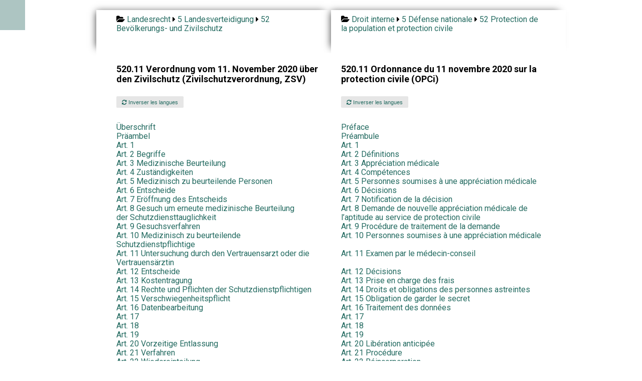

--- FILE ---
content_type: text/html; charset=UTF-8
request_url: https://www.droit-bilingue.ch/de-fr/5/52/520.11-index.html
body_size: 7486
content:
<!DOCTYPE html><html><head><meta charset="UTF-8"><meta name="viewport" content="width=device-width, initial-scale=1.0"><title>Verordnung vom 11. November 2020 über den Zivilschutz (Zivilschutzverordnung, ZSV) - Ordonnance du 11 novembre 2020 sur la protection civile (OPCi)</title><link rel="stylesheet" href="https://cdn.jsdelivr.net/npm/purecss@3.0.0/build/pure-min.css" integrity="sha384-X38yfunGUhNzHpBaEBsWLO+A0HDYOQi8ufWDkZ0k9e0eXz/tH3II7uKZ9msv++Ls" crossorigin="anonymous"><link rel="stylesheet" href="https://unpkg.com/purecss@2.0.6/build/base-min.css"><link rel="stylesheet" href="https://unpkg.com/purecss@2.0.6/build/grids-min.css"><link rel="stylesheet" href="https://unpkg.com/purecss@2.0.6/build/grids-responsive-min.css"><link rel="stylesheet" type="text/css" href="https://maxcdn.bootstrapcdn.com/font-awesome/4.7.0/css/font-awesome.min.css" /><link rel="stylesheet" href="https://www.droit-bilingue.ch/custom.css"><link rel="stylesheet" href="https://www.droit-bilingue.ch/menu.css"></head><script type="application/ld+json">                    {                                                     "@context": "https://schema.org/",              "@type": "Legislation",                         "legislationIdentifier": "RS 520.11 ",          "name": "Verordnung vom 11. November 2020 über den Zivilschutz (Zivilschutzverordnung, ZSV)",                        "inLanguage": "de",                   "legislationLegalForce": { "@id": "https://schema.org/InForce" }        }                                             </script>                                           <!-- Matomo -->
<script>
  var _paq = window._paq = window._paq || [];
  /* tracker methods like "setCustomDimension" should be called before "trackPageView" */
  _paq.push(["setDomains", ["*.www.droit-bilingue.ch"]]);
  _paq.push(['trackPageView']);
  _paq.push(['enableLinkTracking']);
  (function() {
    var u="https://stats.publilab.ch/";
    _paq.push(['setTrackerUrl', u+'matomo.php']);
    _paq.push(['setSiteId', '15']);
    var d=document, g=d.createElement('script'), s=d.getElementsByTagName('script')[0];
    g.async=true; g.src=u+'matomo.js'; s.parentNode.insertBefore(g,s);
  })();
</script>
<noscript><p><img src="https://stats.publilab.ch/matomo.php?idsite=15&amp;rec=1" style="border:0;" alt="" /></p></noscript>
<!-- End Matomo Code -->
<div class="pure-g center pt20">   <div class="toggle pure-u-1 pure-u-md-9-24 bg-color-source ptb10 pl40 pr20 left"><i class="fa fa-folder-open"></i> <a href="https://www.droit-bilingue.ch/de-fr/index.html">Landesrecht</a> <i class="fa fa-caret-right"></i> <a href="https://www.droit-bilingue.ch/de-fr/5/index.html">5 Landesverteidigung</a> <i class="fa fa-caret-right"></i> <a href="https://www.droit-bilingue.ch/de-fr/5/52/index.html">52 Bevölkerungs- und Zivilschutz</a>   </div>   <div class="toggle pure-u-1 pure-u-md-9-24 bg-color-cible ptb10 pl20 pr40 left"><i class="fa fa-folder-open"></i> <a href="https://www.droit-bilingue.ch/de-fr/index.html">Droit interne</a> <i class="fa fa-caret-right"></i> <a href="https://www.droit-bilingue.ch/de-fr/5/index.html">5 Défense nationale</a> <i class="fa fa-caret-right"></i> <a href="https://www.droit-bilingue.ch/de-fr/5/52/index.html">52 Protection de la population et protection civile</a>   <div class="v30 bg-color-cible"></div></div>   <div class="pure-u-1 pure-u-md-9-24 bg-color-source pl40 pr20 pt20">     <h4>520.11 Verordnung vom 11. November 2020 über den Zivilschutz (Zivilschutzverordnung, ZSV)</h4>     <a class="button-xsmall pure-button nodisplay" href="https://www.droit-bilingue.ch/fr-de/5/52/520.11-index.html"> <i class="fa fa-refresh"></i> Inverser les langues</a><br>   </div>   <div class="pure-u-1 pure-u-md-9-24 bg-color-cible pl20 pr40 pt20">      <h4>520.11 Ordonnance du 11 novembre 2020 sur la protection civile (OPCi)</h4>     <a class="button-xsmall pure-button" href="https://www.droit-bilingue.ch/fr-de/5/52/520.11-index.html"> <i class="fa fa-refresh"></i> Inverser les langues</a><br>   <div class="v30 bg-color-cible"></div></div></div><div class="pure-g center "> <div class="pure-u-1 pure-u-md-9-24 bg-color-source pl40 pr20"><a href="520.11-preface-1.html"> Überschrift   </a> </div> <div class="pure-u-1 pure-u-md-9-24 bg-color-cible pl20 pr40"><a href="520.11-preface-1.html"> Préface   </a> </div> <div class="pure-u-1 pure-u-md-9-24 bg-color-source pl40 pr20"><a href="520.11-preamble-2.html"> Präambel   </a> </div> <div class="pure-u-1 pure-u-md-9-24 bg-color-cible pl20 pr40"><a href="520.11-preamble-2.html"> Préambule   </a> </div> <div class="pure-u-1 pure-u-md-9-24 bg-color-source pl40 pr20"><a href="520.11-1-4.html"> Art. 1   </a> </div> <div class="pure-u-1 pure-u-md-9-24 bg-color-cible pl20 pr40"><a href="520.11-1-4.html"> Art. 1   </a> </div> <div class="pure-u-1 pure-u-md-9-24 bg-color-source pl40 pr20"><a href="520.11-2-5.html"> Art. 2   Begriffe</a> </div> <div class="pure-u-1 pure-u-md-9-24 bg-color-cible pl20 pr40"><a href="520.11-2-5.html"> Art. 2   Définitions</a> </div> <div class="pure-u-1 pure-u-md-9-24 bg-color-source pl40 pr20"><a href="520.11-3-6.html"> Art. 3   Medizinische Beurteilung</a> </div> <div class="pure-u-1 pure-u-md-9-24 bg-color-cible pl20 pr40"><a href="520.11-3-6.html"> Art. 3   Appréciation médicale</a> </div> <div class="pure-u-1 pure-u-md-9-24 bg-color-source pl40 pr20"><a href="520.11-4-7.html"> Art. 4   Zuständigkeiten</a> </div> <div class="pure-u-1 pure-u-md-9-24 bg-color-cible pl20 pr40"><a href="520.11-4-7.html"> Art. 4   Compétences</a> </div> <div class="pure-u-1 pure-u-md-9-24 bg-color-source pl40 pr20"><a href="520.11-5-8.html"> Art. 5   Medizinisch zu beurteilende Personen</a> </div> <div class="pure-u-1 pure-u-md-9-24 bg-color-cible pl20 pr40"><a href="520.11-5-8.html"> Art. 5   Personnes soumises à une appréciation médicale</a> </div> <div class="pure-u-1 pure-u-md-9-24 bg-color-source pl40 pr20"><a href="520.11-6-9.html"> Art. 6   Entscheide</a> </div> <div class="pure-u-1 pure-u-md-9-24 bg-color-cible pl20 pr40"><a href="520.11-6-9.html"> Art. 6   Décisions</a> </div> <div class="pure-u-1 pure-u-md-9-24 bg-color-source pl40 pr20"><a href="520.11-7-10.html"> Art. 7   Eröffnung des Entscheids</a> </div> <div class="pure-u-1 pure-u-md-9-24 bg-color-cible pl20 pr40"><a href="520.11-7-10.html"> Art. 7   Notification de la décision</a> </div> <div class="pure-u-1 pure-u-md-9-24 bg-color-source pl40 pr20"><a href="520.11-8-11.html"> Art. 8   Gesuch um erneute medizinische Beurteilung der Schutzdiensttauglichkeit</a> </div> <div class="pure-u-1 pure-u-md-9-24 bg-color-cible pl20 pr40"><a href="520.11-8-11.html"> Art. 8   Demande de nouvelle appréciation médicale de l’aptitude au service de protection civile</a> </div> <div class="pure-u-1 pure-u-md-9-24 bg-color-source pl40 pr20"><a href="520.11-9-12.html"> Art. 9   Gesuchsverfahren</a> </div> <div class="pure-u-1 pure-u-md-9-24 bg-color-cible pl20 pr40"><a href="520.11-9-12.html"> Art. 9   Procédure de traitement de la demande</a> </div> <div class="pure-u-1 pure-u-md-9-24 bg-color-source pl40 pr20"><a href="520.11-10-13.html"> Art. 10   Medizinisch zu beurteilende Schutzdienstpflichtige</a> </div> <div class="pure-u-1 pure-u-md-9-24 bg-color-cible pl20 pr40"><a href="520.11-10-13.html"> Art. 10   Personnes soumises à une appréciation médicale</a> </div> <div class="pure-u-1 pure-u-md-9-24 bg-color-source pl40 pr20"><a href="520.11-11-14.html"> Art. 11   Untersuchung durch den Vertrauensarzt oder die Vertrauensärztin</a> </div> <div class="pure-u-1 pure-u-md-9-24 bg-color-cible pl20 pr40"><a href="520.11-11-14.html"> Art. 11   Examen par le médecin-conseil</a> </div> <div class="pure-u-1 pure-u-md-9-24 bg-color-source pl40 pr20"><a href="520.11-12-15.html"> Art. 12   Entscheide</a> </div> <div class="pure-u-1 pure-u-md-9-24 bg-color-cible pl20 pr40"><a href="520.11-12-15.html"> Art. 12   Décisions</a> </div> <div class="pure-u-1 pure-u-md-9-24 bg-color-source pl40 pr20"><a href="520.11-13-16.html"> Art. 13   Kostentragung</a> </div> <div class="pure-u-1 pure-u-md-9-24 bg-color-cible pl20 pr40"><a href="520.11-13-16.html"> Art. 13   Prise en charge des frais</a> </div> <div class="pure-u-1 pure-u-md-9-24 bg-color-source pl40 pr20"><a href="520.11-14-17.html"> Art. 14   Rechte und Pflichten der Schutzdienstpflichtigen</a> </div> <div class="pure-u-1 pure-u-md-9-24 bg-color-cible pl20 pr40"><a href="520.11-14-17.html"> Art. 14   Droits et obligations des personnes astreintes</a> </div> <div class="pure-u-1 pure-u-md-9-24 bg-color-source pl40 pr20"><a href="520.11-15-18.html"> Art. 15   Verschwiegenheitspflicht</a> </div> <div class="pure-u-1 pure-u-md-9-24 bg-color-cible pl20 pr40"><a href="520.11-15-18.html"> Art. 15   Obligation de garder le secret</a> </div> <div class="pure-u-1 pure-u-md-9-24 bg-color-source pl40 pr20"><a href="520.11-16-19.html"> Art. 16   Datenbearbeitung</a> </div> <div class="pure-u-1 pure-u-md-9-24 bg-color-cible pl20 pr40"><a href="520.11-16-19.html"> Art. 16   Traitement des données</a> </div> <div class="pure-u-1 pure-u-md-9-24 bg-color-source pl40 pr20"><a href="520.11-17-20.html"> Art. 17   </a> </div> <div class="pure-u-1 pure-u-md-9-24 bg-color-cible pl20 pr40"><a href="520.11-17-20.html"> Art. 17   </a> </div> <div class="pure-u-1 pure-u-md-9-24 bg-color-source pl40 pr20"><a href="520.11-18-21.html"> Art. 18   </a> </div> <div class="pure-u-1 pure-u-md-9-24 bg-color-cible pl20 pr40"><a href="520.11-18-21.html"> Art. 18   </a> </div> <div class="pure-u-1 pure-u-md-9-24 bg-color-source pl40 pr20"><a href="520.11-19-22.html"> Art. 19   </a> </div> <div class="pure-u-1 pure-u-md-9-24 bg-color-cible pl20 pr40"><a href="520.11-19-22.html"> Art. 19   </a> </div> <div class="pure-u-1 pure-u-md-9-24 bg-color-source pl40 pr20"><a href="520.11-20-23.html"> Art. 20   Vorzeitige Entlassung</a> </div> <div class="pure-u-1 pure-u-md-9-24 bg-color-cible pl20 pr40"><a href="520.11-20-23.html"> Art. 20   Libération anticipée</a> </div> <div class="pure-u-1 pure-u-md-9-24 bg-color-source pl40 pr20"><a href="520.11-21-24.html"> Art. 21   Verfahren</a> </div> <div class="pure-u-1 pure-u-md-9-24 bg-color-cible pl20 pr40"><a href="520.11-21-24.html"> Art. 21   Procédure</a> </div> <div class="pure-u-1 pure-u-md-9-24 bg-color-source pl40 pr20"><a href="520.11-22-25.html"> Art. 22   Wiedereinteilung</a> </div> <div class="pure-u-1 pure-u-md-9-24 bg-color-cible pl20 pr40"><a href="520.11-22-25.html"> Art. 22   Réincorporation</a> </div> <div class="pure-u-1 pure-u-md-9-24 bg-color-source pl40 pr20"><a href="520.11-23-26.html"> Art. 23   Dienstbüchlein</a> </div> <div class="pure-u-1 pure-u-md-9-24 bg-color-cible pl20 pr40"><a href="520.11-23-26.html"> Art. 23   Livret de service</a> </div> <div class="pure-u-1 pure-u-md-9-24 bg-color-source pl40 pr20"><a href="520.11-24-27.html"> Art. 24   Wiederzulassung</a> </div> <div class="pure-u-1 pure-u-md-9-24 bg-color-cible pl20 pr40"><a href="520.11-24-27.html"> Art. 24   Réintégration</a> </div> <div class="pure-u-1 pure-u-md-9-24 bg-color-source pl40 pr20"><a href="520.11-25-28.html"> Art. 25   Meldepflicht</a> </div> <div class="pure-u-1 pure-u-md-9-24 bg-color-cible pl20 pr40"><a href="520.11-25-28.html"> Art. 25   Obligation de communiquer certaines informations</a> </div> <div class="pure-u-1 pure-u-md-9-24 bg-color-source pl40 pr20"><a href="520.11-26-29.html"> Art. 26   Anspruch auf Sold</a> </div> <div class="pure-u-1 pure-u-md-9-24 bg-color-cible pl20 pr40"><a href="520.11-26-29.html"> Art. 26   Droit à la solde</a> </div> <div class="pure-u-1 pure-u-md-9-24 bg-color-source pl40 pr20"><a href="520.11-27-30.html"> Art. 27   Berechnung des Solds</a> </div> <div class="pure-u-1 pure-u-md-9-24 bg-color-cible pl20 pr40"><a href="520.11-27-30.html"> Art. 27   Calcul de la solde</a> </div> <div class="pure-u-1 pure-u-md-9-24 bg-color-source pl40 pr20"><a href="520.11-28-31.html"> Art. 28   Rekrutierungstage</a> </div> <div class="pure-u-1 pure-u-md-9-24 bg-color-cible pl20 pr40"><a href="520.11-28-31.html"> Art. 28   Jours de recrutement</a> </div> <div class="pure-u-1 pure-u-md-9-24 bg-color-source pl40 pr20"><a href="520.11-29-32.html"> Art. 29   Verpflegung</a> </div> <div class="pure-u-1 pure-u-md-9-24 bg-color-cible pl20 pr40"><a href="520.11-29-32.html"> Art. 29   Repas</a> </div> <div class="pure-u-1 pure-u-md-9-24 bg-color-source pl40 pr20"><a href="520.11-30-33.html"> Art. 30   Funktionen und Grade</a> </div> <div class="pure-u-1 pure-u-md-9-24 bg-color-cible pl20 pr40"><a href="520.11-30-33.html"> Art. 30   Fonctions et grades</a> </div> <div class="pure-u-1 pure-u-md-9-24 bg-color-source pl40 pr20"><a href="520.11-31-34.html"> Art. 31   Kader, Spezialisten und Spezialistinnen</a> </div> <div class="pure-u-1 pure-u-md-9-24 bg-color-cible pl20 pr40"><a href="520.11-31-34.html"> Art. 31   Cadres et spécialistes</a> </div> <div class="pure-u-1 pure-u-md-9-24 bg-color-source pl40 pr20"><a href="520.11-32-35.html"> Art. 32   Umteilung in eine andere Funktion</a> </div> <div class="pure-u-1 pure-u-md-9-24 bg-color-cible pl20 pr40"><a href="520.11-32-35.html"> Art. 32   Changement de fonction</a> </div> <div class="pure-u-1 pure-u-md-9-24 bg-color-source pl40 pr20"><a href="520.11-33-36.html"> Art. 33   </a> </div> <div class="pure-u-1 pure-u-md-9-24 bg-color-cible pl20 pr40"><a href="520.11-33-36.html"> Art. 33   </a> </div> <div class="pure-u-1 pure-u-md-9-24 bg-color-source pl40 pr20"><a href="520.11-34-37.html"> Art. 34   Rekrutierungsbestände</a> </div> <div class="pure-u-1 pure-u-md-9-24 bg-color-cible pl20 pr40"><a href="520.11-34-37.html"> Art. 34   Effectifs du recrutement</a> </div> <div class="pure-u-1 pure-u-md-9-24 bg-color-source pl40 pr20"><a href="520.11-35-38.html"> Art. 35   Absolvierung von Ausbildungsdiensten</a> </div> <div class="pure-u-1 pure-u-md-9-24 bg-color-cible pl20 pr40"><a href="520.11-35-38.html"> Art. 35   Accomplissement de services d’instruction</a> </div> <div class="pure-u-1 pure-u-md-9-24 bg-color-source pl40 pr20"><a href="520.11-36-39.html"> Art. 36   Verschiebung von Ausbildungsdiensten</a> </div> <div class="pure-u-1 pure-u-md-9-24 bg-color-cible pl20 pr40"><a href="520.11-36-39.html"> Art. 36   Report de services d’instruction</a> </div> <div class="pure-u-1 pure-u-md-9-24 bg-color-source pl40 pr20"><a href="520.11-37-40.html"> Art. 37   Kontrollführung im Personalinformationssystem der Armee und des Zivilschutzes</a> </div> <div class="pure-u-1 pure-u-md-9-24 bg-color-cible pl20 pr40"><a href="520.11-37-40.html"> Art. 37   Contrôles dans le Système d’information sur le personnel  de l’armée et de la protection civile</a> </div> <div class="pure-u-1 pure-u-md-9-24 bg-color-source pl40 pr20"><a href="520.11-38-41.html"> Art. 38   Richtigkeit der Daten im PISA</a> </div> <div class="pure-u-1 pure-u-md-9-24 bg-color-cible pl20 pr40"><a href="520.11-38-41.html"> Art. 38   Exactitude des données contenues dans le SIPA</a> </div> <div class="pure-u-1 pure-u-md-9-24 bg-color-source pl40 pr20"><a href="520.11-39-42.html"> Art. 39   Übertragung von Daten in das PISA</a> </div> <div class="pure-u-1 pure-u-md-9-24 bg-color-cible pl20 pr40"><a href="520.11-39-42.html"> Art. 39   Transfert de données dans le SIPA</a> </div> <div class="pure-u-1 pure-u-md-9-24 bg-color-source pl40 pr20"><a href="520.11-40-43.html"> Art. 40   Aufgebot für Ausbildungsdienste nach der Grundausbildung  und für Einsätze</a> </div> <div class="pure-u-1 pure-u-md-9-24 bg-color-cible pl20 pr40"><a href="520.11-40-43.html"> Art. 40   Convocation à des services d’instruction postérieurs à l’instruction de base et à des interventions</a> </div> <div class="pure-u-1 pure-u-md-9-24 bg-color-source pl40 pr20"><a href="520.11-41-44.html"> Art. 41   Dienstleistungen zugunsten des Arbeitgebers</a> </div> <div class="pure-u-1 pure-u-md-9-24 bg-color-cible pl20 pr40"><a href="520.11-41-44.html"> Art. 41   Prestations en faveur de l’employeur</a> </div> <div class="pure-u-1 pure-u-md-9-24 bg-color-source pl40 pr20"><a href="520.11-42-45.html"> Art. 42   Einrückungspflicht</a> </div> <div class="pure-u-1 pure-u-md-9-24 bg-color-cible pl20 pr40"><a href="520.11-42-45.html"> Art. 42   Obligation d’entrer en service</a> </div> <div class="pure-u-1 pure-u-md-9-24 bg-color-source pl40 pr20"><a href="520.11-43-46.html"> Art. 43   Meldung von Erkrankungen und Unfällen vor dem Einrücken</a> </div> <div class="pure-u-1 pure-u-md-9-24 bg-color-cible pl20 pr40"><a href="520.11-43-46.html"> Art. 43   Annonce des maladies et accidents survenant avant l’entrée  en service</a> </div> <div class="pure-u-1 pure-u-md-9-24 bg-color-source pl40 pr20"><a href="520.11-44-47.html"> Art. 44   Urlaub</a> </div> <div class="pure-u-1 pure-u-md-9-24 bg-color-cible pl20 pr40"><a href="520.11-44-47.html"> Art. 44   Congé</a> </div> <div class="pure-u-1 pure-u-md-9-24 bg-color-source pl40 pr20"><a href="520.11-45-48.html"> Art. 45   Definitionen</a> </div> <div class="pure-u-1 pure-u-md-9-24 bg-color-cible pl20 pr40"><a href="520.11-45-48.html"> Art. 45   Définitions</a> </div> <div class="pure-u-1 pure-u-md-9-24 bg-color-source pl40 pr20"><a href="520.11-46-49.html"> Art. 46   Voraussetzungen</a> </div> <div class="pure-u-1 pure-u-md-9-24 bg-color-cible pl20 pr40"><a href="520.11-46-49.html"> Art. 46   Conditions</a> </div> <div class="pure-u-1 pure-u-md-9-24 bg-color-source pl40 pr20"><a href="520.11-47-50.html"> Art. 47   Gesuch</a> </div> <div class="pure-u-1 pure-u-md-9-24 bg-color-cible pl20 pr40"><a href="520.11-47-50.html"> Art. 47   Demande</a> </div> <div class="pure-u-1 pure-u-md-9-24 bg-color-source pl40 pr20"><a href="520.11-48-51.html"> Art. 48   Personelle Ressourcen</a> </div> <div class="pure-u-1 pure-u-md-9-24 bg-color-cible pl20 pr40"><a href="520.11-48-51.html"> Art. 48   Personnel</a> </div> <div class="pure-u-1 pure-u-md-9-24 bg-color-source pl40 pr20"><a href="520.11-49-52.html"> Art. 49   Prüfung und Entscheid</a> </div> <div class="pure-u-1 pure-u-md-9-24 bg-color-cible pl20 pr40"><a href="520.11-49-52.html"> Art. 49   Examen et décision</a> </div> <div class="pure-u-1 pure-u-md-9-24 bg-color-source pl40 pr20"><a href="520.11-50-53.html"> Art. 50   Koordination und Leitung</a> </div> <div class="pure-u-1 pure-u-md-9-24 bg-color-cible pl20 pr40"><a href="520.11-50-53.html"> Art. 50   Coordination et conduite</a> </div> <div class="pure-u-1 pure-u-md-9-24 bg-color-source pl40 pr20"><a href="520.11-51-54.html"> Art. 51   Armeematerial</a> </div> <div class="pure-u-1 pure-u-md-9-24 bg-color-cible pl20 pr40"><a href="520.11-51-54.html"> Art. 51   Matériel militaire</a> </div> <div class="pure-u-1 pure-u-md-9-24 bg-color-source pl40 pr20"><a href="520.11-52-55.html"> Art. 52   Überweisung eines Gewinnanteils an den Ausgleichsfonds der Erwerbsersatzordnung</a> </div> <div class="pure-u-1 pure-u-md-9-24 bg-color-cible pl20 pr40"><a href="520.11-52-55.html"> Art. 52   Versement d’une part du bénéfice au Fonds de compensation du régime des allocations pour perte de gain</a> </div> <div class="pure-u-1 pure-u-md-9-24 bg-color-source pl40 pr20"><a href="520.11-53-56.html"> Art. 53   Versicherungsnachweis</a> </div> <div class="pure-u-1 pure-u-md-9-24 bg-color-cible pl20 pr40"><a href="520.11-53-56.html"> Art. 53   Attestation de la couverture d’assurance</a> </div> <div class="pure-u-1 pure-u-md-9-24 bg-color-source pl40 pr20"><a href="520.11-54-57.html"> Art. 54   Kostentragung</a> </div> <div class="pure-u-1 pure-u-md-9-24 bg-color-cible pl20 pr40"><a href="520.11-54-57.html"> Art. 54   Prise en charge des frais</a> </div> <div class="pure-u-1 pure-u-md-9-24 bg-color-source pl40 pr20"><a href="520.11-55-58.html"> Art. 55   Gesuch</a> </div> <div class="pure-u-1 pure-u-md-9-24 bg-color-cible pl20 pr40"><a href="520.11-55-58.html"> Art. 55   Demande</a> </div> <div class="pure-u-1 pure-u-md-9-24 bg-color-source pl40 pr20"><a href="520.11-56-59.html"> Art. 56   Meldung an das BABS</a> </div> <div class="pure-u-1 pure-u-md-9-24 bg-color-cible pl20 pr40"><a href="520.11-56-59.html"> Art. 56   Communication à l’OFPP</a> </div> <div class="pure-u-1 pure-u-md-9-24 bg-color-source pl40 pr20"><a href="520.11-57-60.html"> Art. 57   Entscheid</a> </div> <div class="pure-u-1 pure-u-md-9-24 bg-color-cible pl20 pr40"><a href="520.11-57-60.html"> Art. 57   Décision</a> </div> <div class="pure-u-1 pure-u-md-9-24 bg-color-source pl40 pr20"><a href="520.11-58-61.html"> Art. 58   Inhalt der Verfügung</a> </div> <div class="pure-u-1 pure-u-md-9-24 bg-color-cible pl20 pr40"><a href="520.11-58-61.html"> Art. 58   Contenu de la décision</a> </div> <div class="pure-u-1 pure-u-md-9-24 bg-color-source pl40 pr20"><a href="520.11-59-62.html"> Art. 59   Bedingungen und Auflagen betreffend die Durchführung der Einsätze</a> </div> <div class="pure-u-1 pure-u-md-9-24 bg-color-cible pl20 pr40"><a href="520.11-59-62.html"> Art. 59   Conditions et charges fixées pour les interventions</a> </div> <div class="pure-u-1 pure-u-md-9-24 bg-color-source pl40 pr20"><a href="520.11-60-63.html"> Art. 60   Einsatzort</a> </div> <div class="pure-u-1 pure-u-md-9-24 bg-color-cible pl20 pr40"><a href="520.11-60-63.html"> Art. 60   Lieu de l’intervention</a> </div> <div class="pure-u-1 pure-u-md-9-24 bg-color-source pl40 pr20"><a href="520.11-61-64.html"> Art. 61   Besondere Ereignisse</a> </div> <div class="pure-u-1 pure-u-md-9-24 bg-color-cible pl20 pr40"><a href="520.11-61-64.html"> Art. 61   Événements particuliers</a> </div> <div class="pure-u-1 pure-u-md-9-24 bg-color-source pl40 pr20"><a href="520.11-62-65.html"> Art. 62   Kaderausbildung</a> </div> <div class="pure-u-1 pure-u-md-9-24 bg-color-cible pl20 pr40"><a href="520.11-62-65.html"> Art. 62   Instruction des cadres</a> </div> <div class="pure-u-1 pure-u-md-9-24 bg-color-source pl40 pr20"><a href="520.11-63-66.html"> Art. 63   Zusatzausbildung</a> </div> <div class="pure-u-1 pure-u-md-9-24 bg-color-cible pl20 pr40"><a href="520.11-63-66.html"> Art. 63   Instruction complémentaire</a> </div> <div class="pure-u-1 pure-u-md-9-24 bg-color-source pl40 pr20"><a href="520.11-64-67.html"> Art. 64   Weiterbildung</a> </div> <div class="pure-u-1 pure-u-md-9-24 bg-color-cible pl20 pr40"><a href="520.11-64-67.html"> Art. 64   Perfectionnement</a> </div> <div class="pure-u-1 pure-u-md-9-24 bg-color-source pl40 pr20"><a href="520.11-65-68.html"> Art. 65   Veranstaltungsadministratorsystem</a> </div> <div class="pure-u-1 pure-u-md-9-24 bg-color-cible pl20 pr40"><a href="520.11-65-68.html"> Art. 65   Système de gestion des cours</a> </div> <div class="pure-u-1 pure-u-md-9-24 bg-color-source pl40 pr20"><a href="520.11-66-69.html"> Art. 66   Eignungsbeurteilung</a> </div> <div class="pure-u-1 pure-u-md-9-24 bg-color-cible pl20 pr40"><a href="520.11-66-69.html"> Art. 66   Évaluation de l’aptitude</a> </div> <div class="pure-u-1 pure-u-md-9-24 bg-color-source pl40 pr20"><a href="520.11-67-70.html"> Art. 67   Einsatzmaterial im Zuständigkeitsbereich des Bundes</a> </div> <div class="pure-u-1 pure-u-md-9-24 bg-color-cible pl20 pr40"><a href="520.11-67-70.html"> Art. 67   Matériel d’intervention relevant de la compétence  de la Confédération</a> </div> <div class="pure-u-1 pure-u-md-9-24 bg-color-source pl40 pr20"><a href="520.11-68-71.html"> Art. 68   Standardisiertes Einsatzmaterial des Zivilschutzes</a> </div> <div class="pure-u-1 pure-u-md-9-24 bg-color-cible pl20 pr40"><a href="520.11-68-71.html"> Art. 68   Matériel d’intervention standardisé de la protection civile</a> </div> <div class="pure-u-1 pure-u-md-9-24 bg-color-source pl40 pr20"><a href="520.11-69-72.html"> Art. 69   Einsatzmaterial im Zuständigkeitsbereich der Kantone</a> </div> <div class="pure-u-1 pure-u-md-9-24 bg-color-cible pl20 pr40"><a href="520.11-69-72.html"> Art. 69   Matériel d’intervention relevant de la compétence des cantons</a> </div> <div class="pure-u-1 pure-u-md-9-24 bg-color-source pl40 pr20"><a href="520.11-70-73.html"> Art. 70   Anzahl der Schutzplätze</a> </div> <div class="pure-u-1 pure-u-md-9-24 bg-color-cible pl20 pr40"><a href="520.11-70-73.html"> Art. 70   Nombre de places protégées</a> </div> <div class="pure-u-1 pure-u-md-9-24 bg-color-source pl40 pr20"><a href="520.11-71-74.html"> Art. 71   Ausnahmen</a> </div> <div class="pure-u-1 pure-u-md-9-24 bg-color-cible pl20 pr40"><a href="520.11-71-74.html"> Art. 71   Exceptions</a> </div> <div class="pure-u-1 pure-u-md-9-24 bg-color-source pl40 pr20"><a href="520.11-72-75.html"> Art. 72   Gemeinsame Schutzräume</a> </div> <div class="pure-u-1 pure-u-md-9-24 bg-color-cible pl20 pr40"><a href="520.11-72-75.html"> Art. 72   Abris communs</a> </div> <div class="pure-u-1 pure-u-md-9-24 bg-color-source pl40 pr20"><a href="520.11-73-76.html"> Art. 73   Ausrüstung der Schutzräume</a> </div> <div class="pure-u-1 pure-u-md-9-24 bg-color-cible pl20 pr40"><a href="520.11-73-76.html"> Art. 73   Équipement des abris</a> </div> <div class="pure-u-1 pure-u-md-9-24 bg-color-source pl40 pr20"><a href="520.11-74-77.html"> Art. 74   Steuerung des Schutzraumbaus und Zuweisung der Bevölkerung</a> </div> <div class="pure-u-1 pure-u-md-9-24 bg-color-cible pl20 pr40"><a href="520.11-74-77.html"> Art. 74   Gestion de la construction d’abris et attribution des places  à la population</a> </div> <div class="pure-u-1 pure-u-md-9-24 bg-color-source pl40 pr20"><a href="520.11-75-78.html"> Art. 75   Ersatzbeiträge</a> </div> <div class="pure-u-1 pure-u-md-9-24 bg-color-cible pl20 pr40"><a href="520.11-75-78.html"> Art. 75   Contributions de remplacement</a> </div> <div class="pure-u-1 pure-u-md-9-24 bg-color-source pl40 pr20"><a href="520.11-76-79.html"> Art. 76   Verwendung der Ersatzbeiträge</a> </div> <div class="pure-u-1 pure-u-md-9-24 bg-color-cible pl20 pr40"><a href="520.11-76-79.html"> Art. 76   Utilisation des contributions de remplacement</a> </div> <div class="pure-u-1 pure-u-md-9-24 bg-color-source pl40 pr20"><a href="520.11-77-80.html"> Art. 77   Verjährung der Erhebung von Ersatzbeiträgen</a> </div> <div class="pure-u-1 pure-u-md-9-24 bg-color-cible pl20 pr40"><a href="520.11-77-80.html"> Art. 77   Prescription du droit à la perception des contributions  de remplacement</a> </div> <div class="pure-u-1 pure-u-md-9-24 bg-color-source pl40 pr20"><a href="520.11-78-81.html"> Art. 78   Verjährung von Ersatzbeitragsforderungen</a> </div> <div class="pure-u-1 pure-u-md-9-24 bg-color-cible pl20 pr40"><a href="520.11-78-81.html"> Art. 78   Prescription du droit à l’encaissement des contributions  de remplacement</a> </div> <div class="pure-u-1 pure-u-md-9-24 bg-color-source pl40 pr20"><a href="520.11-79-82.html"> Art. 79   Genehmigung von Schutzraumprojekten</a> </div> <div class="pure-u-1 pure-u-md-9-24 bg-color-cible pl20 pr40"><a href="520.11-79-82.html"> Art. 79   Approbation de projets d’abris</a> </div> <div class="pure-u-1 pure-u-md-9-24 bg-color-source pl40 pr20"><a href="520.11-80-83.html"> Art. 80   Schlusskontrollen</a> </div> <div class="pure-u-1 pure-u-md-9-24 bg-color-cible pl20 pr40"><a href="520.11-80-83.html"> Art. 80   Contrôles finaux</a> </div> <div class="pure-u-1 pure-u-md-9-24 bg-color-source pl40 pr20"><a href="520.11-81-84.html"> Art. 81   Periodische Kontrollen der bestehenden Schutzräume</a> </div> <div class="pure-u-1 pure-u-md-9-24 bg-color-cible pl20 pr40"><a href="520.11-81-84.html"> Art. 81   Contrôles périodiques des abris existants</a> </div> <div class="pure-u-1 pure-u-md-9-24 bg-color-source pl40 pr20"><a href="520.11-82-85.html"> Art. 82   Aufhebung von Schutzräumen</a> </div> <div class="pure-u-1 pure-u-md-9-24 bg-color-cible pl20 pr40"><a href="520.11-82-85.html"> Art. 82   Désaffectation d’abris</a> </div> <div class="pure-u-1 pure-u-md-9-24 bg-color-source pl40 pr20"><a href="520.11-83-86.html"> Art. 83   Projektprüfung und Genehmigung</a> </div> <div class="pure-u-1 pure-u-md-9-24 bg-color-cible pl20 pr40"><a href="520.11-83-86.html"> Art. 83   Examen et approbation de projets</a> </div> <div class="pure-u-1 pure-u-md-9-24 bg-color-source pl40 pr20"><a href="520.11-84-87.html"> Art. 84   Mindestanforderungen an Kulturgüterschutzräume</a> </div> <div class="pure-u-1 pure-u-md-9-24 bg-color-cible pl20 pr40"><a href="520.11-84-87.html"> Art. 84   Exigences minimales relatives aux abris pour biens culturels</a> </div> <div class="pure-u-1 pure-u-md-9-24 bg-color-source pl40 pr20"><a href="520.11-85-88.html"> Art. 85   Einrichtung von Kulturgüterschutzräumen</a> </div> <div class="pure-u-1 pure-u-md-9-24 bg-color-cible pl20 pr40"><a href="520.11-85-88.html"> Art. 85   Équipements des abris pour biens culturels</a> </div> <div class="pure-u-1 pure-u-md-9-24 bg-color-source pl40 pr20"><a href="520.11-86-89.html"> Art. 86   Übernahme der anerkannten Mehrkosten</a> </div> <div class="pure-u-1 pure-u-md-9-24 bg-color-cible pl20 pr40"><a href="520.11-86-89.html"> Art. 86   Prise en charge des frais supplémentaires reconnus</a> </div> <div class="pure-u-1 pure-u-md-9-24 bg-color-source pl40 pr20"><a href="520.11-87-90.html"> Art. 87   Schlusskontrollen</a> </div> <div class="pure-u-1 pure-u-md-9-24 bg-color-cible pl20 pr40"><a href="520.11-87-90.html"> Art. 87   Contrôles finaux</a> </div> <div class="pure-u-1 pure-u-md-9-24 bg-color-source pl40 pr20"><a href="520.11-88-91.html"> Art. 88   Periodische Kontrollen</a> </div> <div class="pure-u-1 pure-u-md-9-24 bg-color-cible pl20 pr40"><a href="520.11-88-91.html"> Art. 88   Contrôles périodiques</a> </div> <div class="pure-u-1 pure-u-md-9-24 bg-color-source pl40 pr20"><a href="520.11-89-92.html"> Art. 89   Aufhebung</a> </div> <div class="pure-u-1 pure-u-md-9-24 bg-color-cible pl20 pr40"><a href="520.11-89-92.html"> Art. 89   Désaffectation</a> </div> <div class="pure-u-1 pure-u-md-9-24 bg-color-source pl40 pr20"><a href="520.11-90-93.html"> Art. 90   Zweck und Nutzung der Schutzanlagen</a> </div> <div class="pure-u-1 pure-u-md-9-24 bg-color-cible pl20 pr40"><a href="520.11-90-93.html"> Art. 90   But et utilisation des constructions protégées</a> </div> <div class="pure-u-1 pure-u-md-9-24 bg-color-source pl40 pr20"><a href="520.11-91-94.html"> Art. 91   Kantonale Bedarfsplanung</a> </div> <div class="pure-u-1 pure-u-md-9-24 bg-color-cible pl20 pr40"><a href="520.11-91-94.html"> Art. 91   Planification cantonale des besoins</a> </div> <div class="pure-u-1 pure-u-md-9-24 bg-color-source pl40 pr20"><a href="520.11-92-95.html"> Art. 92   Bedarfsplanung für Schutzanlagen der Zivilschutzorganisationen und Führungsorgane</a> </div> <div class="pure-u-1 pure-u-md-9-24 bg-color-cible pl20 pr40"><a href="520.11-92-95.html"> Art. 92   Planification des besoins en matière de constructions protégées  des organisations de protection civile et des organes de conduite</a> </div> <div class="pure-u-1 pure-u-md-9-24 bg-color-source pl40 pr20"><a href="520.11-93-96.html"> Art. 93   Bedarfsplanung für die sanitätsdienstlichen Schutzanlagen</a> </div> <div class="pure-u-1 pure-u-md-9-24 bg-color-cible pl20 pr40"><a href="520.11-93-96.html"> Art. 93   Planification des besoins en matière de constructions sanitaires protégées</a> </div> <div class="pure-u-1 pure-u-md-9-24 bg-color-source pl40 pr20"><a href="520.11-94-97.html"> Art. 94   Genehmigung der Bedarfsplanung der Kantone</a> </div> <div class="pure-u-1 pure-u-md-9-24 bg-color-cible pl20 pr40"><a href="520.11-94-97.html"> Art. 94   Approbation de la planification des besoins des cantons</a> </div> <div class="pure-u-1 pure-u-md-9-24 bg-color-source pl40 pr20"><a href="520.11-95-98.html"> Art. 95   Erstellung und Erneuerung von Schutzanlagen</a> </div> <div class="pure-u-1 pure-u-md-9-24 bg-color-cible pl20 pr40"><a href="520.11-95-98.html"> Art. 95   Réalisation et rénovation de constructions protégées</a> </div> <div class="pure-u-1 pure-u-md-9-24 bg-color-source pl40 pr20"><a href="520.11-96-99.html"> Art. 96   Genehmigung von Schutzanlagenprojekten</a> </div> <div class="pure-u-1 pure-u-md-9-24 bg-color-cible pl20 pr40"><a href="520.11-96-99.html"> Art. 96   Approbation de projets de constructions protégées</a> </div> <div class="pure-u-1 pure-u-md-9-24 bg-color-source pl40 pr20"><a href="520.11-97-100.html"> Art. 97   Ausrüstung der Schutzanlagen</a> </div> <div class="pure-u-1 pure-u-md-9-24 bg-color-cible pl20 pr40"><a href="520.11-97-100.html"> Art. 97   Équipement des constructions protégées</a> </div> <div class="pure-u-1 pure-u-md-9-24 bg-color-source pl40 pr20"><a href="520.11-98-101.html"> Art. 98   Übernahme der anerkannten Mehrkosten</a> </div> <div class="pure-u-1 pure-u-md-9-24 bg-color-cible pl20 pr40"><a href="520.11-98-101.html"> Art. 98   Prise en charge des frais supplémentaires reconnus</a> </div> <div class="pure-u-1 pure-u-md-9-24 bg-color-source pl40 pr20"><a href="520.11-99-102.html"> Art. 99   Pauschalbeitrag zur Sicherstellung der Betriebsbereitschaft der Schutzanlagen für den Fall eines bewaffneten Konflikts</a> </div> <div class="pure-u-1 pure-u-md-9-24 bg-color-cible pl20 pr40"><a href="520.11-99-102.html"> Art. 99   Contribution forfaitaire visant à assurer la disponibilité opérationnelle des constructions protégées en cas de conflit armé</a> </div> <div class="pure-u-1 pure-u-md-9-24 bg-color-source pl40 pr20"><a href="520.11-100-103.html"> Art. 100   Schlusskontrollen bei neuen und erneuerten Schutzanlagen</a> </div> <div class="pure-u-1 pure-u-md-9-24 bg-color-cible pl20 pr40"><a href="520.11-100-103.html"> Art. 100   Contrôles finaux des nouvelles constructions protégées  et des constructions protégées rénovées</a> </div> <div class="pure-u-1 pure-u-md-9-24 bg-color-source pl40 pr20"><a href="520.11-101-104.html"> Art. 101   Periodische Kontrollen der bestehenden Schutzanlagen</a> </div> <div class="pure-u-1 pure-u-md-9-24 bg-color-cible pl20 pr40"><a href="520.11-101-104.html"> Art. 101   Contrôles périodiques des constructions protégées existantes</a> </div> <div class="pure-u-1 pure-u-md-9-24 bg-color-source pl40 pr20"><a href="520.11-102-105.html"> Art. 102   Aufhebung, Umnutzung und Stilllegung von Schutzanlagen</a> </div> <div class="pure-u-1 pure-u-md-9-24 bg-color-cible pl20 pr40"><a href="520.11-102-105.html"> Art. 102   Désaffectation, réaffectation et mise hors service de constructions protégées</a> </div> <div class="pure-u-1 pure-u-md-9-24 bg-color-source pl40 pr20"><a href="520.11-103-106.html"> Art. 103   Rückbau der technischen Schutzbausysteme</a> </div> <div class="pure-u-1 pure-u-md-9-24 bg-color-cible pl20 pr40"><a href="520.11-103-106.html"> Art. 103   Démontage des équipements techniques des constructions protégées</a> </div> <div class="pure-u-1 pure-u-md-9-24 bg-color-source pl40 pr20"><a href="520.11-104-107.html"> Art. 104   Mindestanforderungen an Schutzbauten</a> </div> <div class="pure-u-1 pure-u-md-9-24 bg-color-cible pl20 pr40"><a href="520.11-104-107.html"> Art. 104   Exigences minimales relatives aux ouvrages de protection</a> </div> <div class="pure-u-1 pure-u-md-9-24 bg-color-source pl40 pr20"><a href="520.11-105-108.html"> Art. 105   Unterhalt und Betriebsbereitschaft von Schutzbauten</a> </div> <div class="pure-u-1 pure-u-md-9-24 bg-color-cible pl20 pr40"><a href="520.11-105-108.html"> Art. 105   Entretien et disponibilité opérationnelle des ouvrages de protection</a> </div> <div class="pure-u-1 pure-u-md-9-24 bg-color-source pl40 pr20"><a href="520.11-106-109.html"> Art. 106   Zivilschutzfremde Nutzung von Schutzbauten</a> </div> <div class="pure-u-1 pure-u-md-9-24 bg-color-cible pl20 pr40"><a href="520.11-106-109.html"> Art. 106   Utilisation d’ouvrages de protection à des fins étrangères  à la protection civile</a> </div> <div class="pure-u-1 pure-u-md-9-24 bg-color-source pl40 pr20"><a href="520.11-107-110.html"> Art. 107   Rechtsetzungsdelegationen betreffend Schutzbauten</a> </div> <div class="pure-u-1 pure-u-md-9-24 bg-color-cible pl20 pr40"><a href="520.11-107-110.html"> Art. 107   Délégations de compétences législatives pour les ouvrages  de protection</a> </div> <div class="pure-u-1 pure-u-md-9-24 bg-color-source pl40 pr20"><a href="520.11-108-111.html"> Art. 108   Zulassungsverfahren für prüfpflichtige Komponenten</a> </div> <div class="pure-u-1 pure-u-md-9-24 bg-color-cible pl20 pr40"><a href="520.11-108-111.html"> Art. 108   Procédure d’homologation de composants soumis à des tests</a> </div> <div class="pure-u-1 pure-u-md-9-24 bg-color-source pl40 pr20"><a href="520.11-109-112.html"> Art. 109   </a> </div> <div class="pure-u-1 pure-u-md-9-24 bg-color-cible pl20 pr40"><a href="520.11-109-112.html"> Art. 109   </a> </div> <div class="pure-u-1 pure-u-md-9-24 bg-color-source pl40 pr20"><a href="520.11-110-113.html"> Art. 110   Vollzug und Aufsicht</a> </div> <div class="pure-u-1 pure-u-md-9-24 bg-color-cible pl20 pr40"><a href="520.11-110-113.html"> Art. 110   Exécution et surveillance</a> </div> <div class="pure-u-1 pure-u-md-9-24 bg-color-source pl40 pr20"><a href="520.11-111-114.html"> Art. 111   Aufhebung und Änderung anderer Erlasse</a> </div> <div class="pure-u-1 pure-u-md-9-24 bg-color-cible pl20 pr40"><a href="520.11-111-114.html"> Art. 111   Abrogation et modification d’autres actes</a> </div> <div class="pure-u-1 pure-u-md-9-24 bg-color-source pl40 pr20"><a href="520.11-112-115.html"> Art. 112   Übergangsbestimmungen</a> </div> <div class="pure-u-1 pure-u-md-9-24 bg-color-cible pl20 pr40"><a href="520.11-112-115.html"> Art. 112   Dispositions transitoires</a> </div> <div class="pure-u-1 pure-u-md-9-24 bg-color-source pl40 pr20"><a href="520.11-113-116.html"> Art. 113   Inkrafttreten</a> </div> <div class="pure-u-1 pure-u-md-9-24 bg-color-cible pl20 pr40"><a href="520.11-113-116.html"> Art. 113   Entrée en vigueur</a> </div><div class="v50 bg-color-cible">&nbsp;</div>   <div class="pure-u-1 pure-u-md-18-24 bg-color-source pl40 pr20 ptb10 left"><p>Dies ist keine amtliche Veröffentlichung. Massgebend ist allein die Veröffentlichung durch die Bundeskanzlei.   <br>Ceci n’est pas une publication officielle. Seule la publication opérée par la Chancellerie fédérale fait foi. Ordonnance sur les publications officielles, OPubl.   </p></div></div></div><div class="v50"></div> 

<script>
	  (function() {
	    var cx = '018180410449610289437:g2lk2l0eqgm';
	    var gcse = document.createElement('script');
	    gcse.type = 'text/javascript';
	    gcse.async = true;
	    gcse.src = 'https://cse.google.com/cse.js?cx=' + cx;
	    var s = document.getElementsByTagName('script')[0];
	    s.parentNode.insertBefore(gcse, s);
	  })();
	</script>
	<gcse:search></gcse:search>

<footer class="footer pt20">

<div class="pure-g">
    <div class="pure-u-1 pure-u-md-1-3"> 
    
    <p>Droit-bilingue.ch (2009-2023)</p>
<!--    <p>Page générée le: 2021-01-16T18:42:51</p>-->
<!--    <p>A partir de: http://www.admin.ch/opc/it/classified-compilation/20150018/index.html</p>-->
  
    <img src="https://www.python.org/static/community_logos/python-powered-w-100x40.png">
    				
<!--                <ul class="footer-links">-->
<!--					<li><a href="">Droit interne</a>-->
<!--					<li><a href="#">Blog</a>-->
<!--				</ul> -->
	</div>
    <div class="pure-u-1 pure-u-md-1-3"> <h3>Droit<span> bilingue</span></h3></div>
    <div class="pure-u-1 pure-u-md-1-3"> <p class="footer-company-name">Droit bilingue © 2023</p> </div>
</div>

</footer>

</body>
</html>
		

  <input type="checkbox" id="menu" name="menu" class="menu-checkbox">
  <div class="menu">
    <label class="menu-toggle" for="menu"><span>Toggle</span></label>
    <ul>
      <li>
        <a href="https://www.droit-bilingue.ch">Accueil</a>
      </li>
      <li>      
        <label for="menu-3">Droit Interne</label>
        <input type="checkbox" id="menu-3" name="menu-3" class="menu-checkbox">
        <div class="menu">
          <label class="menu-toggle" for="menu-3"><span>Toggle</span></label>
          <ul>
            
            <li>
              <label for="menu-3-2">Français</label>
              <input type="checkbox" id="menu-3-2" name="menu-3-2" class="menu-checkbox">
              <div class="menu">
                <label class="menu-toggle" for="menu-3-2"><span>Toggle</span></label>
                <ul>
                  <li><a href="https://www.droit-bilingue.ch/fr-de/index.html">Français - Allemand</a></li>
                  <li><a href="https://www.droit-bilingue.ch/fr-it/index.html">Français - Italien</a></li>
                  <li><a href="https://www.droit-bilingue.ch/fr-en/index.html">Français - Anglais</a></li>
                  <li><a href="https://www.droit-bilingue.ch/fr-rm/index.html">Français - Romanche</a></li>
                </ul>
              </div>
            </li>
            <li>
             <label for="menu-3-3">Allemand</label>
              <input type="checkbox" id="menu-3-3" name="menu-3-3" class="menu-checkbox">
              <div class="menu">
                <label class="menu-toggle" for="menu-3-3"><span>Toggle</span></label>
                <ul>
                  <li><a href="https://www.droit-bilingue.ch/de-fr/index.html">Allemand - Français</a></li>
                  <li><a href="https://www.droit-bilingue.ch/de-it/index.html">Allemand - Italien</a></li>
                  <li><a href="https://www.droit-bilingue.ch/de-en/index.html">Allemand - Anglais</a></li>
                  <li><a href="https://www.droit-bilingue.ch/de-rm/index.html">Allemand - Romanche</a></li>
                </ul>
              </div>
            </li>
            <li>
             <label for="menu-3-4">Italien</label>
              <input type="checkbox" id="menu-3-4" name="menu-3-4" class="menu-checkbox">
              <div class="menu">
                <label class="menu-toggle" for="menu-3-4"><span>Toggle</span></label>
                <ul>
                  <li><a href="https://www.droit-bilingue.ch/it-fr/index.html">Italien - Français</a></li>
                  <li><a href="https://www.droit-bilingue.ch/it-de/index.html">Italien - Allemand</a></li>
                  <li><a href="https://www.droit-bilingue.ch/it-en/index.html">Italien - Anglais</a></li>
                  <li><a href="https://www.droit-bilingue.ch/it-rm/index.html">Italien - Romanche</a></li>
                </ul>
              </div>
            </li>
            <li>
             <label for="menu-3-5">Anglais</label>
              <input type="checkbox" id="menu-3-5" name="menu-3-5" class="menu-checkbox">
              <div class="menu">
                <label class="menu-toggle" for="menu-3-5"><span>Toggle</span></label>
                <ul>
                  <li><a href="https://www.droit-bilingue.ch/en-fr/index.html">Anglais - Français</a></li>
                  <li><a href="https://www.droit-bilingue.ch/en-de/index.html">Anglais - Allemand</a></li>
                  <li><a href="https://www.droit-bilingue.ch/en-it/index.html">Anglais - Italien</a></li>
                  <li><a href="https://www.droit-bilingue.ch/en-rm/index.html">Anglais - Romanche</a></li>
                </ul>
              </div>
            </li>
            <li>
             <label for="menu-3-6">Romanche</label>
              <input type="checkbox" id="menu-3-6" name="menu-3-6" class="menu-checkbox">
              <div class="menu">
                <label class="menu-toggle" for="menu-3-6"><span>Toggle</span></label>
                <ul>
                  <li><a href="https://www.droit-bilingue.ch/rm-fr/index.html">Romanche - Français</a></li>
                  <li><a href="https://www.droit-bilingue.ch/rm-de/index.html">Romanche - Allemand</a></li>
                  <li><a href="https://www.droit-bilingue.ch/rm-it/index.html">Romanche - Italien</a></li>
                  <li><a href="https://www.droit-bilingue.ch/rm-en/index.html">Romanche - Anglais</a></li>
                </ul>
              </div>
            </li>
          </ul>
        </div>
      </li>
      <li>
        <label for="menu-4">Droit international</label>
        <input type="checkbox" id="menu-4" name="menu-4" class="menu-checkbox">
        <div class="menu">
          <label class="menu-toggle" for="menu-4"><span>Toggle</span></label>
          <ul>
            <li>
              <label for="menu-4-2">Français</label>
              <input type="checkbox" id="menu-4-2" name="menu-4-2" class="menu-checkbox">
              <div class="menu">
                <label class="menu-toggle" for="menu-4-2"><span>Toggle</span></label>
                <ul>
                  <li><a href="https://www.droit-bilingue.ch/fr-de/international.html">Français - Allemand</a></li>
                  <li><a href="https://www.droit-bilingue.ch/fr-it/international.html">Français - Italien</a></li>
                </ul>
              </div>
            </li>
            <li>
              <label for="menu-4-3">Allemand</label>
              <input type="checkbox" id="menu-4-3" name="menu-4-3" class="menu-checkbox">
              <div class="menu">
                <label class="menu-toggle" for="menu-4-3"><span>Toggle</span></label>
                <ul>
                  <li><a href="https://www.droit-bilingue.ch/de-fr/international.html">Allemand - Français</a></li>
                  <li><a href="https://www.droit-bilingue.ch/de-it/international.html">Allemand - Italien</a></li>
                </ul>
              </div>
            </li>
            <li>
              <label for="menu-4-4">Italien</label>
              <input type="checkbox" id="menu-4-4" name="menu-4-4" class="menu-checkbox">
              <div class="menu">
                <label class="menu-toggle" for="menu-4-4"><span>Toggle</span></label>
                <ul>
                  <li><a href="https://www.droit-bilingue.ch/it-fr/international.html">Italien - Français</a></li>
                  <li><a href="https://www.droit-bilingue.ch/it-de/international.html">Italien - Allemand</a></li>
                </ul>
              </div>
            </li>
          </ul>
        </div>
      </li>      
      <li>
        <a href="https://fr.droit-bilingue.ch/">Législation fribourgeois</a>
      </li>
      <li>
        <a href="https://vs.droit-bilingue.ch/">Législation valaisanne</a>
      </li>
    </ul>
  </div>



--- FILE ---
content_type: text/css
request_url: https://www.droit-bilingue.ch/custom.css
body_size: 846
content:
@import url(https://fonts.googleapis.com/css?family=Roboto:400,500,300,700);
* { font-family: Roboto;  }


.pure-g a:link      { color: #246B61; text-decoration: none;  }
.pure-g a:visited   { color: #053D36; }
.pure-g a:hover     { color: #ffffff; background-color: #246B61;  }
.pure-g a:active    { color: blue;  }

.center { margin-left: 15%; }

.bg-color-source { background-color: #fff;  }
.bg-color-cible { background-color: #fff;  }

.pure-menu { background-color: #ADC5C2;  }

.pt10 { padding-top: 10px; }
.ptb10 { padding-top: 10px; padding-bottom: 10px; }
.pt20 { padding-top: 20px; }

.pr10 { padding-right: 10px; }
.pr20 { padding-right: 20px; }
.pr30 { padding-right: 30px; }
.pr40 { padding-right: 40px; }
.pr50 { padding-right: 50px; }

.pl10 { padding-left: 10px; }
.pl20 { padding-left: 20px; }
.pl30 { padding-left: 30px; }
.pl40 { padding-left: 40px; }
.pl50 { padding-left: 50px; }

.mt20 { margin-top: 20px; }

h1 { font-size: 23px; font-weight: bold; }
h1.titre { font-size: 20px; }
h2 { font-size: 21px; font-weight: bold; }
h3 { font-size: 20px; }
h4 { font-size: 18px; margin-top: 2px;  }
h5 { font-size: 17px; }

ul { list-style: none; list-style-type: none; padding-left: 0; }

hr { border-style: dotted;  width: 70%; color: #ADC5C2;  }

dt {  float: left;   clear: left;  width: 25px;  }
dd {  margin: 0 0 0 30px;  padding: 0 0 0.5em 0;  }

div.left { box-shadow:  -7px -4px 14px -7px rgba(0,0,0,0.75); }

.button-xsmall { font-size: 70%; }

.mobile { display: none; }

.v30 { height: 30px; background-color: #fff; }
.v50 { height: 50px; background-color: #fff; }


/* footer */

.footer {

  left: 0;
  bottom: 0;
  width: 100%;
  min-height: 200px;
  background-color: #657BA1;
  color: white;
  text-align: center;

/*  width: 100%;*/
/*  background-color: #657BA1;*/
/*  display: inline-block;*/
/*  height: 10vh;*/
/*  text-align: center;*/
/*  font-size: 22px;*/
/*  font-weight: 700;*/
/*  text-decoration: underline;*/
}


@media (max-width: 868px) {
	
	.ptb10 { padding-top: 4px; padding-bottom: 4px; }
	.pl40 { padding-left: 20px; }
	.pt20 { padding-top: 5px; }
	.pt10 { padding-top: 8px; }
	
	 h4 { font-size: 17px; font-weight: 450;  margin-top: 2px; margin-bottom: 2px; }
	
	.bg-color-source { background-color: #fff;  }
	.bg-color-cible { background-color: #e4ebf7;  }
	
	.center { margin-left: 0%; margin-right: 0%;  }
	
	.button-xsmall { font-size: 90%; margin-top: 4px; }
	
	 a { font-size: 20px; }  
	
	.v30 { height: 10px; }
	
	.ariane { display: none;  }
	.nodisplay { display: none; }
	.suivant { display: none; }
	.mobile { display: inline; }
	
	.toggle { padding-left: 70px; }

}


/* Color Palette by Paletton.com

Palette URL: http://paletton.com/#uid=53e0u0kllll4XRnd8uptychLE3d

####  Generated by Paletton.com (c) 2002-2014  */
